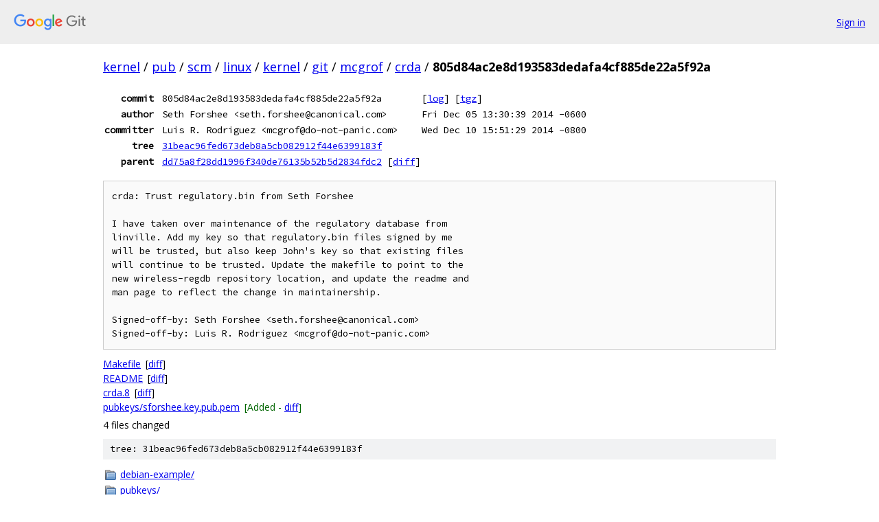

--- FILE ---
content_type: text/html; charset=utf-8
request_url: https://kernel.googlesource.com/pub/scm/linux/kernel/git/mcgrof/crda/+/805d84ac2e8d193583dedafa4cf885de22a5f92a
body_size: 1699
content:
<!DOCTYPE html><html lang="en"><head><meta charset="utf-8"><meta name="viewport" content="width=device-width, initial-scale=1"><title>805d84ac2e8d193583dedafa4cf885de22a5f92a - pub/scm/linux/kernel/git/mcgrof/crda - Git at Google</title><link rel="stylesheet" type="text/css" href="/+static/base.css"><!-- default customHeadTagPart --></head><body class="Site"><header class="Site-header"><div class="Header"><a class="Header-image" href="/"><img src="//www.gstatic.com/images/branding/lockups/2x/lockup_git_color_108x24dp.png" width="108" height="24" alt="Google Git"></a><div class="Header-menu"> <a class="Header-menuItem" href="https://accounts.google.com/AccountChooser?faa=1&amp;continue=https://kernel.googlesource.com/login/pub/scm/linux/kernel/git/mcgrof/crda/%2B/805d84ac2e8d193583dedafa4cf885de22a5f92a">Sign in</a> </div></div></header><div class="Site-content"><div class="Container "><div class="Breadcrumbs"><a class="Breadcrumbs-crumb" href="/?format=HTML">kernel</a> / <a class="Breadcrumbs-crumb" href="/pub/">pub</a> / <a class="Breadcrumbs-crumb" href="/pub/scm/">scm</a> / <a class="Breadcrumbs-crumb" href="/pub/scm/linux/">linux</a> / <a class="Breadcrumbs-crumb" href="/pub/scm/linux/kernel/">kernel</a> / <a class="Breadcrumbs-crumb" href="/pub/scm/linux/kernel/git/">git</a> / <a class="Breadcrumbs-crumb" href="/pub/scm/linux/kernel/git/mcgrof/">mcgrof</a> / <a class="Breadcrumbs-crumb" href="/pub/scm/linux/kernel/git/mcgrof/crda/">crda</a> / <span class="Breadcrumbs-crumb">805d84ac2e8d193583dedafa4cf885de22a5f92a</span></div><div class="u-monospace Metadata"><table><tr><th class="Metadata-title">commit</th><td>805d84ac2e8d193583dedafa4cf885de22a5f92a</td><td><span>[<a href="/pub/scm/linux/kernel/git/mcgrof/crda/+log/805d84ac2e8d193583dedafa4cf885de22a5f92a">log</a>]</span> <span>[<a href="/pub/scm/linux/kernel/git/mcgrof/crda/+archive/805d84ac2e8d193583dedafa4cf885de22a5f92a.tar.gz">tgz</a>]</span></td></tr><tr><th class="Metadata-title">author</th><td>Seth Forshee &lt;seth.forshee@canonical.com&gt;</td><td>Fri Dec 05 13:30:39 2014 -0600</td></tr><tr><th class="Metadata-title">committer</th><td>Luis R. Rodriguez &lt;mcgrof@do-not-panic.com&gt;</td><td>Wed Dec 10 15:51:29 2014 -0800</td></tr><tr><th class="Metadata-title">tree</th><td><a href="/pub/scm/linux/kernel/git/mcgrof/crda/+/805d84ac2e8d193583dedafa4cf885de22a5f92a/">31beac96fed673deb8a5cb082912f44e6399183f</a></td></tr><tr><th class="Metadata-title">parent</th><td><a href="/pub/scm/linux/kernel/git/mcgrof/crda/+/805d84ac2e8d193583dedafa4cf885de22a5f92a%5E">dd75a8f28dd1996f340de76135b52b5d2834fdc2</a> <span>[<a href="/pub/scm/linux/kernel/git/mcgrof/crda/+/805d84ac2e8d193583dedafa4cf885de22a5f92a%5E%21/">diff</a>]</span></td></tr></table></div><pre class="u-pre u-monospace MetadataMessage">crda: Trust regulatory.bin from Seth Forshee

I have taken over maintenance of the regulatory database from
linville. Add my key so that regulatory.bin files signed by me
will be trusted, but also keep John&#39;s key so that existing files
will continue to be trusted. Update the makefile to point to the
new wireless-regdb repository location, and update the readme and
man page to reflect the change in maintainership.

Signed-off-by: Seth Forshee &lt;seth.forshee@canonical.com&gt;
Signed-off-by: Luis R. Rodriguez &lt;mcgrof@do-not-panic.com&gt;
</pre><ul class="DiffTree"><li><a href="/pub/scm/linux/kernel/git/mcgrof/crda/+/805d84ac2e8d193583dedafa4cf885de22a5f92a/Makefile">Makefile</a><span class="DiffTree-action DiffTree-action--modify">[<a href="/pub/scm/linux/kernel/git/mcgrof/crda/+/805d84ac2e8d193583dedafa4cf885de22a5f92a%5E%21/#F0">diff</a>]</span></li><li><a href="/pub/scm/linux/kernel/git/mcgrof/crda/+/805d84ac2e8d193583dedafa4cf885de22a5f92a/README">README</a><span class="DiffTree-action DiffTree-action--modify">[<a href="/pub/scm/linux/kernel/git/mcgrof/crda/+/805d84ac2e8d193583dedafa4cf885de22a5f92a%5E%21/#F1">diff</a>]</span></li><li><a href="/pub/scm/linux/kernel/git/mcgrof/crda/+/805d84ac2e8d193583dedafa4cf885de22a5f92a/crda.8">crda.8</a><span class="DiffTree-action DiffTree-action--modify">[<a href="/pub/scm/linux/kernel/git/mcgrof/crda/+/805d84ac2e8d193583dedafa4cf885de22a5f92a%5E%21/#F2">diff</a>]</span></li><li><a href="/pub/scm/linux/kernel/git/mcgrof/crda/+/805d84ac2e8d193583dedafa4cf885de22a5f92a/pubkeys/sforshee.key.pub.pem">pubkeys/sforshee.key.pub.pem</a><span class="DiffTree-action DiffTree-action--add">[Added - <a href="/pub/scm/linux/kernel/git/mcgrof/crda/+/805d84ac2e8d193583dedafa4cf885de22a5f92a%5E%21/#F3">diff</a>]</span></li></ul><div class="DiffSummary">4 files changed</div><div class="TreeDetail"><div class="u-sha1 u-monospace TreeDetail-sha1">tree: 31beac96fed673deb8a5cb082912f44e6399183f</div><ol class="FileList"><li class="FileList-item FileList-item--gitTree" title="Tree - debian-example/"><a class="FileList-itemLink" href="/pub/scm/linux/kernel/git/mcgrof/crda/+/805d84ac2e8d193583dedafa4cf885de22a5f92a/debian-example/">debian-example/</a></li><li class="FileList-item FileList-item--gitTree" title="Tree - pubkeys/"><a class="FileList-itemLink" href="/pub/scm/linux/kernel/git/mcgrof/crda/+/805d84ac2e8d193583dedafa4cf885de22a5f92a/pubkeys/">pubkeys/</a></li><li class="FileList-item FileList-item--gitTree" title="Tree - udev/"><a class="FileList-itemLink" href="/pub/scm/linux/kernel/git/mcgrof/crda/+/805d84ac2e8d193583dedafa4cf885de22a5f92a/udev/">udev/</a></li><li class="FileList-item FileList-item--gitTree" title="Tree - utils/"><a class="FileList-itemLink" href="/pub/scm/linux/kernel/git/mcgrof/crda/+/805d84ac2e8d193583dedafa4cf885de22a5f92a/utils/">utils/</a></li><li class="FileList-item FileList-item--regularFile" title="Regular file - .gitignore"><a class="FileList-itemLink" href="/pub/scm/linux/kernel/git/mcgrof/crda/+/805d84ac2e8d193583dedafa4cf885de22a5f92a/.gitignore">.gitignore</a></li><li class="FileList-item FileList-item--regularFile" title="Regular file - CONTRIBUTING"><a class="FileList-itemLink" href="/pub/scm/linux/kernel/git/mcgrof/crda/+/805d84ac2e8d193583dedafa4cf885de22a5f92a/CONTRIBUTING">CONTRIBUTING</a></li><li class="FileList-item FileList-item--regularFile" title="Regular file - copyleft-next-0.3.0"><a class="FileList-itemLink" href="/pub/scm/linux/kernel/git/mcgrof/crda/+/805d84ac2e8d193583dedafa4cf885de22a5f92a/copyleft-next-0.3.0">copyleft-next-0.3.0</a></li><li class="FileList-item FileList-item--regularFile" title="Regular file - crda.8"><a class="FileList-itemLink" href="/pub/scm/linux/kernel/git/mcgrof/crda/+/805d84ac2e8d193583dedafa4cf885de22a5f92a/crda.8">crda.8</a></li><li class="FileList-item FileList-item--regularFile" title="Regular file - crda.c"><a class="FileList-itemLink" href="/pub/scm/linux/kernel/git/mcgrof/crda/+/805d84ac2e8d193583dedafa4cf885de22a5f92a/crda.c">crda.c</a></li><li class="FileList-item FileList-item--regularFile" title="Regular file - crda.spec"><a class="FileList-itemLink" href="/pub/scm/linux/kernel/git/mcgrof/crda/+/805d84ac2e8d193583dedafa4cf885de22a5f92a/crda.spec">crda.spec</a></li><li class="FileList-item FileList-item--regularFile" title="Regular file - db2rd.c"><a class="FileList-itemLink" href="/pub/scm/linux/kernel/git/mcgrof/crda/+/805d84ac2e8d193583dedafa4cf885de22a5f92a/db2rd.c">db2rd.c</a></li><li class="FileList-item FileList-item--regularFile" title="Regular file - intersect.c"><a class="FileList-itemLink" href="/pub/scm/linux/kernel/git/mcgrof/crda/+/805d84ac2e8d193583dedafa4cf885de22a5f92a/intersect.c">intersect.c</a></li><li class="FileList-item FileList-item--regularFile" title="Regular file - LICENSE"><a class="FileList-itemLink" href="/pub/scm/linux/kernel/git/mcgrof/crda/+/805d84ac2e8d193583dedafa4cf885de22a5f92a/LICENSE">LICENSE</a></li><li class="FileList-item FileList-item--regularFile" title="Regular file - Makefile"><a class="FileList-itemLink" href="/pub/scm/linux/kernel/git/mcgrof/crda/+/805d84ac2e8d193583dedafa4cf885de22a5f92a/Makefile">Makefile</a></li><li class="FileList-item FileList-item--regularFile" title="Regular file - nl80211.h"><a class="FileList-itemLink" href="/pub/scm/linux/kernel/git/mcgrof/crda/+/805d84ac2e8d193583dedafa4cf885de22a5f92a/nl80211.h">nl80211.h</a></li><li class="FileList-item FileList-item--regularFile" title="Regular file - optimize.c"><a class="FileList-itemLink" href="/pub/scm/linux/kernel/git/mcgrof/crda/+/805d84ac2e8d193583dedafa4cf885de22a5f92a/optimize.c">optimize.c</a></li><li class="FileList-item FileList-item--regularFile" title="Regular file - README"><a class="FileList-itemLink" href="/pub/scm/linux/kernel/git/mcgrof/crda/+/805d84ac2e8d193583dedafa4cf885de22a5f92a/README">README</a></li><li class="FileList-item FileList-item--regularFile" title="Regular file - regdb.h"><a class="FileList-itemLink" href="/pub/scm/linux/kernel/git/mcgrof/crda/+/805d84ac2e8d193583dedafa4cf885de22a5f92a/regdb.h">regdb.h</a></li><li class="FileList-item FileList-item--regularFile" title="Regular file - regdbdump.8"><a class="FileList-itemLink" href="/pub/scm/linux/kernel/git/mcgrof/crda/+/805d84ac2e8d193583dedafa4cf885de22a5f92a/regdbdump.8">regdbdump.8</a></li><li class="FileList-item FileList-item--regularFile" title="Regular file - regdbdump.c"><a class="FileList-itemLink" href="/pub/scm/linux/kernel/git/mcgrof/crda/+/805d84ac2e8d193583dedafa4cf885de22a5f92a/regdbdump.c">regdbdump.c</a></li><li class="FileList-item FileList-item--regularFile" title="Regular file - reglib.c"><a class="FileList-itemLink" href="/pub/scm/linux/kernel/git/mcgrof/crda/+/805d84ac2e8d193583dedafa4cf885de22a5f92a/reglib.c">reglib.c</a></li><li class="FileList-item FileList-item--regularFile" title="Regular file - reglib.h"><a class="FileList-itemLink" href="/pub/scm/linux/kernel/git/mcgrof/crda/+/805d84ac2e8d193583dedafa4cf885de22a5f92a/reglib.h">reglib.h</a></li></ol></div></div> <!-- Container --></div> <!-- Site-content --><footer class="Site-footer"><div class="Footer"><span class="Footer-poweredBy">Powered by <a href="https://gerrit.googlesource.com/gitiles/">Gitiles</a>| <a href="https://policies.google.com/privacy">Privacy</a>| <a href="https://policies.google.com/terms">Terms</a></span><span class="Footer-formats"><a class="u-monospace Footer-formatsItem" href="?format=TEXT">txt</a> <a class="u-monospace Footer-formatsItem" href="?format=JSON">json</a></span></div></footer></body></html>